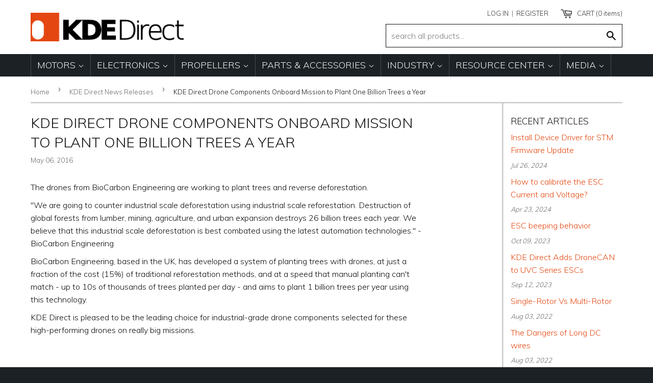

--- FILE ---
content_type: text/html; charset=utf-8
request_url: https://www.kdedirect.com/blogs/news/132623811-kde-direct-drone-components-onboard-mission-to-plant-one-billion-trees-a-year
body_size: 19226
content:
<!doctype html>

<html class="no-touch no-js" lang="en">
<head>
  <!-- Google tag (gtag.js) -->
<script async src="https://www.googletagmanager.com/gtag/js?id=AW-956155827"></script>
<script>
  window.dataLayer = window.dataLayer || [];
  function gtag(){dataLayer.push(arguments);}
  gtag('js', new Date());

  gtag('config', 'AW-956155827');
</script>

  <meta charset="utf-8">
  <meta name="viewport" content="user-scalable=no, initial-scale=1.0, maximum-scale=1.0" />
  <meta http-equiv="X-UA-Compatible" content="IE=edge,chrome=1">
  
  <meta name="google-site-verification" content="UbYjrRlQlPc26mCjAbnXBRxwq9SgMPgSX3NFpB0jO04" />
  <meta name="google-site-verification" content="aLkcEVFDGpr2mKc2f_9FnBn3DceDDbgYL1fe0KpyRss" />
  <meta name="google-site-verification" content="cuVSNI1qBbgKcnx-4B8rQHgZXFhwjVL9jHP3cwm3sqg" />
  <meta name="google-site-verification" content="UbYjrRlQlPc26mCjAbnXBRxwq9SgMPgSX3NFpB0jO04" />
  <meta name="google-site-verification" content="UbYjrRlQlPc26mCjAbnXBRxwq9SgMPgSX3NFpB0jO04" />


  <link rel="shortcut icon" href="//www.kdedirect.com/cdn/shop/t/7/assets/favicon.ico?v=130787144978684489111470072860" />
  <link rel="apple-touch-icon-precomposed" href="https://www.kdedirect.com/cdn/shop/t/7/assets/favicon-152.png?v=165004497939367573961472554932">

  

  <!-- Title and description ================================================== -->	
		
  
    <title>KDE Direct Drone Components Onboard Mission to Plant One Billion Trees | KDE Direct News Releases</title>
	

  
    
  

  

  
  
  

  <!-- Product meta ================================================== -->
  
  <meta property="og:type" content="article">
  <meta property="og:title" content="KDE Direct Drone Components Onboard Mission to Plant One Billion Trees a Year">
  
  


  <meta property="og:description" content="The drones from BioCarbon Engineering are working to plant trees and reverse deforestation. &quot;We are going to counter industrial scale deforestation using industrial scale reforestation. Destruction of global forests from lumber, mining, agriculture, and urban expansion destroys 26 billion trees each year. We believe th">

  <meta property="og:url" content="https://www.kdedirect.com/blogs/news/132623811-kde-direct-drone-components-onboard-mission-to-plant-one-billion-trees-a-year">
  <meta property="og:site_name" content="KDE Direct">

  
  
  
  <meta name="twitter:site" content="@KDEDirect">


  <meta name="twitter:card" content="summary">
  <meta name="twitter:title" content="KDE Direct Drone Components Onboard Mission to Plant One Billion Trees a Year">
  <meta name="twitter:description" content="
KDE Direct is pleased to be the leading choice for commercial-grade drone components selected on the Vulcan UAV drones used by BioCarbon Engineering, a UK-based organization that&#39;s developed a system of planting trees with drones. &quot;We are going to counter industrial scale deforestation using industrial scale reforestation. We believe that this industrial scale deforestation is best combated using the latest automation technologies.&quot;">
  



  <!-- Helpers ================================================== -->
  <link rel="canonical" href="https://www.kdedirect.com/blogs/news/132623811-kde-direct-drone-components-onboard-mission-to-plant-one-billion-trees-a-year">

  
  <!-- Ajaxify Cart Plugin ================================================== -->
  <link href="//www.kdedirect.com/cdn/shop/t/7/assets/ajaxify.css?v=114519044065382827801696631324" rel="stylesheet" type="text/css" media="all" />
  

  <!-- CSS ================================================== -->
  <!--<link href="https://vjs.zencdn.net/5.7.1/video-js.css" rel="stylesheet">-->
  <link href="//www.kdedirect.com/cdn/shop/t/7/assets/timber.css?v=15832729560264843231696629461" rel="stylesheet" type="text/css" media="all" />
  
  
  
  <link href="//fonts.googleapis.com/css?family=Muli:300" rel="stylesheet" type="text/css" media="all" />


  


  



  <style>
  @media print {
	.site-nav {
      display: none !important;
	}
    .search-bar {
      display: none !important;
    }
    .social-sharing {
      display: none !important;
    }
    td {
      color: black !important;
    }
    img {
      max-width: 500px !important;
    }
  }
  </style>
  
  <!-- Header hook for plugins ================================================== -->
  <script>window.performance && window.performance.mark && window.performance.mark('shopify.content_for_header.start');</script><meta name="google-site-verification" content="UbYjrRlQlPc26mCjAbnXBRxwq9SgMPgSX3NFpB0jO04">
<meta id="shopify-digital-wallet" name="shopify-digital-wallet" content="/4968205/digital_wallets/dialog">
<meta name="shopify-checkout-api-token" content="9ae5a396c54fc96b67a07c8682c75bba">
<meta id="in-context-paypal-metadata" data-shop-id="4968205" data-venmo-supported="false" data-environment="production" data-locale="en_US" data-paypal-v4="true" data-currency="USD">
<link rel="alternate" type="application/atom+xml" title="Feed" href="/blogs/news.atom" />
<script async="async" src="/checkouts/internal/preloads.js?locale=en-US"></script>
<script id="apple-pay-shop-capabilities" type="application/json">{"shopId":4968205,"countryCode":"US","currencyCode":"USD","merchantCapabilities":["supports3DS"],"merchantId":"gid:\/\/shopify\/Shop\/4968205","merchantName":"KDE Direct","requiredBillingContactFields":["postalAddress","email"],"requiredShippingContactFields":["postalAddress","email"],"shippingType":"shipping","supportedNetworks":["visa","masterCard","amex","discover","elo","jcb"],"total":{"type":"pending","label":"KDE Direct","amount":"1.00"},"shopifyPaymentsEnabled":true,"supportsSubscriptions":true}</script>
<script id="shopify-features" type="application/json">{"accessToken":"9ae5a396c54fc96b67a07c8682c75bba","betas":["rich-media-storefront-analytics"],"domain":"www.kdedirect.com","predictiveSearch":true,"shopId":4968205,"locale":"en"}</script>
<script>var Shopify = Shopify || {};
Shopify.shop = "kde-direct.myshopify.com";
Shopify.locale = "en";
Shopify.currency = {"active":"USD","rate":"1.0"};
Shopify.country = "US";
Shopify.theme = {"name":"KDE Production Release","id":121455619,"schema_name":null,"schema_version":null,"theme_store_id":null,"role":"main"};
Shopify.theme.handle = "null";
Shopify.theme.style = {"id":null,"handle":null};
Shopify.cdnHost = "www.kdedirect.com/cdn";
Shopify.routes = Shopify.routes || {};
Shopify.routes.root = "/";</script>
<script type="module">!function(o){(o.Shopify=o.Shopify||{}).modules=!0}(window);</script>
<script>!function(o){function n(){var o=[];function n(){o.push(Array.prototype.slice.apply(arguments))}return n.q=o,n}var t=o.Shopify=o.Shopify||{};t.loadFeatures=n(),t.autoloadFeatures=n()}(window);</script>
<script id="shop-js-analytics" type="application/json">{"pageType":"article"}</script>
<script defer="defer" async type="module" src="//www.kdedirect.com/cdn/shopifycloud/shop-js/modules/v2/client.init-shop-cart-sync_BN7fPSNr.en.esm.js"></script>
<script defer="defer" async type="module" src="//www.kdedirect.com/cdn/shopifycloud/shop-js/modules/v2/chunk.common_Cbph3Kss.esm.js"></script>
<script defer="defer" async type="module" src="//www.kdedirect.com/cdn/shopifycloud/shop-js/modules/v2/chunk.modal_DKumMAJ1.esm.js"></script>
<script type="module">
  await import("//www.kdedirect.com/cdn/shopifycloud/shop-js/modules/v2/client.init-shop-cart-sync_BN7fPSNr.en.esm.js");
await import("//www.kdedirect.com/cdn/shopifycloud/shop-js/modules/v2/chunk.common_Cbph3Kss.esm.js");
await import("//www.kdedirect.com/cdn/shopifycloud/shop-js/modules/v2/chunk.modal_DKumMAJ1.esm.js");

  window.Shopify.SignInWithShop?.initShopCartSync?.({"fedCMEnabled":true,"windoidEnabled":true});

</script>
<script id="__st">var __st={"a":4968205,"offset":-28800,"reqid":"7713b6ce-8de0-4b40-8846-bd7555bee1e7-1769785376","pageurl":"www.kdedirect.com\/blogs\/news\/132623811-kde-direct-drone-components-onboard-mission-to-plant-one-billion-trees-a-year","s":"articles-132623811","u":"6829d0feadd7","p":"article","rtyp":"article","rid":132623811};</script>
<script>window.ShopifyPaypalV4VisibilityTracking = true;</script>
<script id="captcha-bootstrap">!function(){'use strict';const t='contact',e='account',n='new_comment',o=[[t,t],['blogs',n],['comments',n],[t,'customer']],c=[[e,'customer_login'],[e,'guest_login'],[e,'recover_customer_password'],[e,'create_customer']],r=t=>t.map((([t,e])=>`form[action*='/${t}']:not([data-nocaptcha='true']) input[name='form_type'][value='${e}']`)).join(','),a=t=>()=>t?[...document.querySelectorAll(t)].map((t=>t.form)):[];function s(){const t=[...o],e=r(t);return a(e)}const i='password',u='form_key',d=['recaptcha-v3-token','g-recaptcha-response','h-captcha-response',i],f=()=>{try{return window.sessionStorage}catch{return}},m='__shopify_v',_=t=>t.elements[u];function p(t,e,n=!1){try{const o=window.sessionStorage,c=JSON.parse(o.getItem(e)),{data:r}=function(t){const{data:e,action:n}=t;return t[m]||n?{data:e,action:n}:{data:t,action:n}}(c);for(const[e,n]of Object.entries(r))t.elements[e]&&(t.elements[e].value=n);n&&o.removeItem(e)}catch(o){console.error('form repopulation failed',{error:o})}}const l='form_type',E='cptcha';function T(t){t.dataset[E]=!0}const w=window,h=w.document,L='Shopify',v='ce_forms',y='captcha';let A=!1;((t,e)=>{const n=(g='f06e6c50-85a8-45c8-87d0-21a2b65856fe',I='https://cdn.shopify.com/shopifycloud/storefront-forms-hcaptcha/ce_storefront_forms_captcha_hcaptcha.v1.5.2.iife.js',D={infoText:'Protected by hCaptcha',privacyText:'Privacy',termsText:'Terms'},(t,e,n)=>{const o=w[L][v],c=o.bindForm;if(c)return c(t,g,e,D).then(n);var r;o.q.push([[t,g,e,D],n]),r=I,A||(h.body.append(Object.assign(h.createElement('script'),{id:'captcha-provider',async:!0,src:r})),A=!0)});var g,I,D;w[L]=w[L]||{},w[L][v]=w[L][v]||{},w[L][v].q=[],w[L][y]=w[L][y]||{},w[L][y].protect=function(t,e){n(t,void 0,e),T(t)},Object.freeze(w[L][y]),function(t,e,n,w,h,L){const[v,y,A,g]=function(t,e,n){const i=e?o:[],u=t?c:[],d=[...i,...u],f=r(d),m=r(i),_=r(d.filter((([t,e])=>n.includes(e))));return[a(f),a(m),a(_),s()]}(w,h,L),I=t=>{const e=t.target;return e instanceof HTMLFormElement?e:e&&e.form},D=t=>v().includes(t);t.addEventListener('submit',(t=>{const e=I(t);if(!e)return;const n=D(e)&&!e.dataset.hcaptchaBound&&!e.dataset.recaptchaBound,o=_(e),c=g().includes(e)&&(!o||!o.value);(n||c)&&t.preventDefault(),c&&!n&&(function(t){try{if(!f())return;!function(t){const e=f();if(!e)return;const n=_(t);if(!n)return;const o=n.value;o&&e.removeItem(o)}(t);const e=Array.from(Array(32),(()=>Math.random().toString(36)[2])).join('');!function(t,e){_(t)||t.append(Object.assign(document.createElement('input'),{type:'hidden',name:u})),t.elements[u].value=e}(t,e),function(t,e){const n=f();if(!n)return;const o=[...t.querySelectorAll(`input[type='${i}']`)].map((({name:t})=>t)),c=[...d,...o],r={};for(const[a,s]of new FormData(t).entries())c.includes(a)||(r[a]=s);n.setItem(e,JSON.stringify({[m]:1,action:t.action,data:r}))}(t,e)}catch(e){console.error('failed to persist form',e)}}(e),e.submit())}));const S=(t,e)=>{t&&!t.dataset[E]&&(n(t,e.some((e=>e===t))),T(t))};for(const o of['focusin','change'])t.addEventListener(o,(t=>{const e=I(t);D(e)&&S(e,y())}));const B=e.get('form_key'),M=e.get(l),P=B&&M;t.addEventListener('DOMContentLoaded',(()=>{const t=y();if(P)for(const e of t)e.elements[l].value===M&&p(e,B);[...new Set([...A(),...v().filter((t=>'true'===t.dataset.shopifyCaptcha))])].forEach((e=>S(e,t)))}))}(h,new URLSearchParams(w.location.search),n,t,e,['guest_login'])})(!0,!0)}();</script>
<script integrity="sha256-4kQ18oKyAcykRKYeNunJcIwy7WH5gtpwJnB7kiuLZ1E=" data-source-attribution="shopify.loadfeatures" defer="defer" src="//www.kdedirect.com/cdn/shopifycloud/storefront/assets/storefront/load_feature-a0a9edcb.js" crossorigin="anonymous"></script>
<script data-source-attribution="shopify.dynamic_checkout.dynamic.init">var Shopify=Shopify||{};Shopify.PaymentButton=Shopify.PaymentButton||{isStorefrontPortableWallets:!0,init:function(){window.Shopify.PaymentButton.init=function(){};var t=document.createElement("script");t.src="https://www.kdedirect.com/cdn/shopifycloud/portable-wallets/latest/portable-wallets.en.js",t.type="module",document.head.appendChild(t)}};
</script>
<script data-source-attribution="shopify.dynamic_checkout.buyer_consent">
  function portableWalletsHideBuyerConsent(e){var t=document.getElementById("shopify-buyer-consent"),n=document.getElementById("shopify-subscription-policy-button");t&&n&&(t.classList.add("hidden"),t.setAttribute("aria-hidden","true"),n.removeEventListener("click",e))}function portableWalletsShowBuyerConsent(e){var t=document.getElementById("shopify-buyer-consent"),n=document.getElementById("shopify-subscription-policy-button");t&&n&&(t.classList.remove("hidden"),t.removeAttribute("aria-hidden"),n.addEventListener("click",e))}window.Shopify?.PaymentButton&&(window.Shopify.PaymentButton.hideBuyerConsent=portableWalletsHideBuyerConsent,window.Shopify.PaymentButton.showBuyerConsent=portableWalletsShowBuyerConsent);
</script>
<script data-source-attribution="shopify.dynamic_checkout.cart.bootstrap">document.addEventListener("DOMContentLoaded",(function(){function t(){return document.querySelector("shopify-accelerated-checkout-cart, shopify-accelerated-checkout")}if(t())Shopify.PaymentButton.init();else{new MutationObserver((function(e,n){t()&&(Shopify.PaymentButton.init(),n.disconnect())})).observe(document.body,{childList:!0,subtree:!0})}}));
</script>
<link id="shopify-accelerated-checkout-styles" rel="stylesheet" media="screen" href="https://www.kdedirect.com/cdn/shopifycloud/portable-wallets/latest/accelerated-checkout-backwards-compat.css" crossorigin="anonymous">
<style id="shopify-accelerated-checkout-cart">
        #shopify-buyer-consent {
  margin-top: 1em;
  display: inline-block;
  width: 100%;
}

#shopify-buyer-consent.hidden {
  display: none;
}

#shopify-subscription-policy-button {
  background: none;
  border: none;
  padding: 0;
  text-decoration: underline;
  font-size: inherit;
  cursor: pointer;
}

#shopify-subscription-policy-button::before {
  box-shadow: none;
}

      </style>

<script>window.performance && window.performance.mark && window.performance.mark('shopify.content_for_header.end');</script>

  

<!--[if lt IE 9]>
<script src="//html5shiv.googlecode.com/svn/trunk/html5.js" type="text/javascript"></script>
<script src="//www.kdedirect.com/cdn/shop/t/7/assets/respond.min.js?v=52248677837542619231470072887" type="text/javascript"></script>
<link href="//www.kdedirect.com/cdn/shop/t/7/assets/respond-proxy.html" id="respond-proxy" rel="respond-proxy" />
<link href="//www.kdedirect.com/search?q=20382b14b13bb09625887884f7fcead7" id="respond-redirect" rel="respond-redirect" />
<script src="//www.kdedirect.com/search?q=20382b14b13bb09625887884f7fcead7" type="text/javascript"></script>
<![endif]-->


  
  

  <script src="//ajax.googleapis.com/ajax/libs/jquery/1.12.4/jquery.min.js" type="text/javascript"></script>
  
  <script src="//www.kdedirect.com/cdn/shop/t/7/assets/modernizr.min.js?v=26620055551102246001470072885" type="text/javascript"></script>
  <meta name="google-site-verification" content="QOMieia9MNvQlk-hR3JJT0eyveRHrFE37iUmxHmnZ1E" />
<meta property="og:image" content="https://cdn.shopify.com/s/files/1/0496/8205/files/checkout_logo_7.png?height=628&pad_color=fff&v=1738701395&width=1200" />
<meta property="og:image:secure_url" content="https://cdn.shopify.com/s/files/1/0496/8205/files/checkout_logo_7.png?height=628&pad_color=fff&v=1738701395&width=1200" />
<meta property="og:image:width" content="1200" />
<meta property="og:image:height" content="628" />
<link href="https://monorail-edge.shopifysvc.com" rel="dns-prefetch">
<script>(function(){if ("sendBeacon" in navigator && "performance" in window) {try {var session_token_from_headers = performance.getEntriesByType('navigation')[0].serverTiming.find(x => x.name == '_s').description;} catch {var session_token_from_headers = undefined;}var session_cookie_matches = document.cookie.match(/_shopify_s=([^;]*)/);var session_token_from_cookie = session_cookie_matches && session_cookie_matches.length === 2 ? session_cookie_matches[1] : "";var session_token = session_token_from_headers || session_token_from_cookie || "";function handle_abandonment_event(e) {var entries = performance.getEntries().filter(function(entry) {return /monorail-edge.shopifysvc.com/.test(entry.name);});if (!window.abandonment_tracked && entries.length === 0) {window.abandonment_tracked = true;var currentMs = Date.now();var navigation_start = performance.timing.navigationStart;var payload = {shop_id: 4968205,url: window.location.href,navigation_start,duration: currentMs - navigation_start,session_token,page_type: "article"};window.navigator.sendBeacon("https://monorail-edge.shopifysvc.com/v1/produce", JSON.stringify({schema_id: "online_store_buyer_site_abandonment/1.1",payload: payload,metadata: {event_created_at_ms: currentMs,event_sent_at_ms: currentMs}}));}}window.addEventListener('pagehide', handle_abandonment_event);}}());</script>
<script id="web-pixels-manager-setup">(function e(e,d,r,n,o){if(void 0===o&&(o={}),!Boolean(null===(a=null===(i=window.Shopify)||void 0===i?void 0:i.analytics)||void 0===a?void 0:a.replayQueue)){var i,a;window.Shopify=window.Shopify||{};var t=window.Shopify;t.analytics=t.analytics||{};var s=t.analytics;s.replayQueue=[],s.publish=function(e,d,r){return s.replayQueue.push([e,d,r]),!0};try{self.performance.mark("wpm:start")}catch(e){}var l=function(){var e={modern:/Edge?\/(1{2}[4-9]|1[2-9]\d|[2-9]\d{2}|\d{4,})\.\d+(\.\d+|)|Firefox\/(1{2}[4-9]|1[2-9]\d|[2-9]\d{2}|\d{4,})\.\d+(\.\d+|)|Chrom(ium|e)\/(9{2}|\d{3,})\.\d+(\.\d+|)|(Maci|X1{2}).+ Version\/(15\.\d+|(1[6-9]|[2-9]\d|\d{3,})\.\d+)([,.]\d+|)( \(\w+\)|)( Mobile\/\w+|) Safari\/|Chrome.+OPR\/(9{2}|\d{3,})\.\d+\.\d+|(CPU[ +]OS|iPhone[ +]OS|CPU[ +]iPhone|CPU IPhone OS|CPU iPad OS)[ +]+(15[._]\d+|(1[6-9]|[2-9]\d|\d{3,})[._]\d+)([._]\d+|)|Android:?[ /-](13[3-9]|1[4-9]\d|[2-9]\d{2}|\d{4,})(\.\d+|)(\.\d+|)|Android.+Firefox\/(13[5-9]|1[4-9]\d|[2-9]\d{2}|\d{4,})\.\d+(\.\d+|)|Android.+Chrom(ium|e)\/(13[3-9]|1[4-9]\d|[2-9]\d{2}|\d{4,})\.\d+(\.\d+|)|SamsungBrowser\/([2-9]\d|\d{3,})\.\d+/,legacy:/Edge?\/(1[6-9]|[2-9]\d|\d{3,})\.\d+(\.\d+|)|Firefox\/(5[4-9]|[6-9]\d|\d{3,})\.\d+(\.\d+|)|Chrom(ium|e)\/(5[1-9]|[6-9]\d|\d{3,})\.\d+(\.\d+|)([\d.]+$|.*Safari\/(?![\d.]+ Edge\/[\d.]+$))|(Maci|X1{2}).+ Version\/(10\.\d+|(1[1-9]|[2-9]\d|\d{3,})\.\d+)([,.]\d+|)( \(\w+\)|)( Mobile\/\w+|) Safari\/|Chrome.+OPR\/(3[89]|[4-9]\d|\d{3,})\.\d+\.\d+|(CPU[ +]OS|iPhone[ +]OS|CPU[ +]iPhone|CPU IPhone OS|CPU iPad OS)[ +]+(10[._]\d+|(1[1-9]|[2-9]\d|\d{3,})[._]\d+)([._]\d+|)|Android:?[ /-](13[3-9]|1[4-9]\d|[2-9]\d{2}|\d{4,})(\.\d+|)(\.\d+|)|Mobile Safari.+OPR\/([89]\d|\d{3,})\.\d+\.\d+|Android.+Firefox\/(13[5-9]|1[4-9]\d|[2-9]\d{2}|\d{4,})\.\d+(\.\d+|)|Android.+Chrom(ium|e)\/(13[3-9]|1[4-9]\d|[2-9]\d{2}|\d{4,})\.\d+(\.\d+|)|Android.+(UC? ?Browser|UCWEB|U3)[ /]?(15\.([5-9]|\d{2,})|(1[6-9]|[2-9]\d|\d{3,})\.\d+)\.\d+|SamsungBrowser\/(5\.\d+|([6-9]|\d{2,})\.\d+)|Android.+MQ{2}Browser\/(14(\.(9|\d{2,})|)|(1[5-9]|[2-9]\d|\d{3,})(\.\d+|))(\.\d+|)|K[Aa][Ii]OS\/(3\.\d+|([4-9]|\d{2,})\.\d+)(\.\d+|)/},d=e.modern,r=e.legacy,n=navigator.userAgent;return n.match(d)?"modern":n.match(r)?"legacy":"unknown"}(),u="modern"===l?"modern":"legacy",c=(null!=n?n:{modern:"",legacy:""})[u],f=function(e){return[e.baseUrl,"/wpm","/b",e.hashVersion,"modern"===e.buildTarget?"m":"l",".js"].join("")}({baseUrl:d,hashVersion:r,buildTarget:u}),m=function(e){var d=e.version,r=e.bundleTarget,n=e.surface,o=e.pageUrl,i=e.monorailEndpoint;return{emit:function(e){var a=e.status,t=e.errorMsg,s=(new Date).getTime(),l=JSON.stringify({metadata:{event_sent_at_ms:s},events:[{schema_id:"web_pixels_manager_load/3.1",payload:{version:d,bundle_target:r,page_url:o,status:a,surface:n,error_msg:t},metadata:{event_created_at_ms:s}}]});if(!i)return console&&console.warn&&console.warn("[Web Pixels Manager] No Monorail endpoint provided, skipping logging."),!1;try{return self.navigator.sendBeacon.bind(self.navigator)(i,l)}catch(e){}var u=new XMLHttpRequest;try{return u.open("POST",i,!0),u.setRequestHeader("Content-Type","text/plain"),u.send(l),!0}catch(e){return console&&console.warn&&console.warn("[Web Pixels Manager] Got an unhandled error while logging to Monorail."),!1}}}}({version:r,bundleTarget:l,surface:e.surface,pageUrl:self.location.href,monorailEndpoint:e.monorailEndpoint});try{o.browserTarget=l,function(e){var d=e.src,r=e.async,n=void 0===r||r,o=e.onload,i=e.onerror,a=e.sri,t=e.scriptDataAttributes,s=void 0===t?{}:t,l=document.createElement("script"),u=document.querySelector("head"),c=document.querySelector("body");if(l.async=n,l.src=d,a&&(l.integrity=a,l.crossOrigin="anonymous"),s)for(var f in s)if(Object.prototype.hasOwnProperty.call(s,f))try{l.dataset[f]=s[f]}catch(e){}if(o&&l.addEventListener("load",o),i&&l.addEventListener("error",i),u)u.appendChild(l);else{if(!c)throw new Error("Did not find a head or body element to append the script");c.appendChild(l)}}({src:f,async:!0,onload:function(){if(!function(){var e,d;return Boolean(null===(d=null===(e=window.Shopify)||void 0===e?void 0:e.analytics)||void 0===d?void 0:d.initialized)}()){var d=window.webPixelsManager.init(e)||void 0;if(d){var r=window.Shopify.analytics;r.replayQueue.forEach((function(e){var r=e[0],n=e[1],o=e[2];d.publishCustomEvent(r,n,o)})),r.replayQueue=[],r.publish=d.publishCustomEvent,r.visitor=d.visitor,r.initialized=!0}}},onerror:function(){return m.emit({status:"failed",errorMsg:"".concat(f," has failed to load")})},sri:function(e){var d=/^sha384-[A-Za-z0-9+/=]+$/;return"string"==typeof e&&d.test(e)}(c)?c:"",scriptDataAttributes:o}),m.emit({status:"loading"})}catch(e){m.emit({status:"failed",errorMsg:(null==e?void 0:e.message)||"Unknown error"})}}})({shopId: 4968205,storefrontBaseUrl: "https://www.kdedirect.com",extensionsBaseUrl: "https://extensions.shopifycdn.com/cdn/shopifycloud/web-pixels-manager",monorailEndpoint: "https://monorail-edge.shopifysvc.com/unstable/produce_batch",surface: "storefront-renderer",enabledBetaFlags: ["2dca8a86"],webPixelsConfigList: [{"id":"543817953","configuration":"{\"config\":\"{\\\"pixel_id\\\":\\\"GT-K5MK5HSR\\\",\\\"target_country\\\":\\\"US\\\",\\\"gtag_events\\\":[{\\\"type\\\":\\\"purchase\\\",\\\"action_label\\\":\\\"MC-674FR4GRQW\\\"},{\\\"type\\\":\\\"page_view\\\",\\\"action_label\\\":\\\"MC-674FR4GRQW\\\"},{\\\"type\\\":\\\"view_item\\\",\\\"action_label\\\":\\\"MC-674FR4GRQW\\\"}],\\\"enable_monitoring_mode\\\":false}\"}","eventPayloadVersion":"v1","runtimeContext":"OPEN","scriptVersion":"b2a88bafab3e21179ed38636efcd8a93","type":"APP","apiClientId":1780363,"privacyPurposes":[],"dataSharingAdjustments":{"protectedCustomerApprovalScopes":["read_customer_address","read_customer_email","read_customer_name","read_customer_personal_data","read_customer_phone"]}},{"id":"63045857","eventPayloadVersion":"v1","runtimeContext":"LAX","scriptVersion":"1","type":"CUSTOM","privacyPurposes":["MARKETING"],"name":"Meta pixel (migrated)"},{"id":"shopify-app-pixel","configuration":"{}","eventPayloadVersion":"v1","runtimeContext":"STRICT","scriptVersion":"0450","apiClientId":"shopify-pixel","type":"APP","privacyPurposes":["ANALYTICS","MARKETING"]},{"id":"shopify-custom-pixel","eventPayloadVersion":"v1","runtimeContext":"LAX","scriptVersion":"0450","apiClientId":"shopify-pixel","type":"CUSTOM","privacyPurposes":["ANALYTICS","MARKETING"]}],isMerchantRequest: false,initData: {"shop":{"name":"KDE Direct","paymentSettings":{"currencyCode":"USD"},"myshopifyDomain":"kde-direct.myshopify.com","countryCode":"US","storefrontUrl":"https:\/\/www.kdedirect.com"},"customer":null,"cart":null,"checkout":null,"productVariants":[],"purchasingCompany":null},},"https://www.kdedirect.com/cdn","1d2a099fw23dfb22ep557258f5m7a2edbae",{"modern":"","legacy":""},{"shopId":"4968205","storefrontBaseUrl":"https:\/\/www.kdedirect.com","extensionBaseUrl":"https:\/\/extensions.shopifycdn.com\/cdn\/shopifycloud\/web-pixels-manager","surface":"storefront-renderer","enabledBetaFlags":"[\"2dca8a86\"]","isMerchantRequest":"false","hashVersion":"1d2a099fw23dfb22ep557258f5m7a2edbae","publish":"custom","events":"[[\"page_viewed\",{}]]"});</script><script>
  window.ShopifyAnalytics = window.ShopifyAnalytics || {};
  window.ShopifyAnalytics.meta = window.ShopifyAnalytics.meta || {};
  window.ShopifyAnalytics.meta.currency = 'USD';
  var meta = {"page":{"pageType":"article","resourceType":"article","resourceId":132623811,"requestId":"7713b6ce-8de0-4b40-8846-bd7555bee1e7-1769785376"}};
  for (var attr in meta) {
    window.ShopifyAnalytics.meta[attr] = meta[attr];
  }
</script>
<script class="analytics">
  (function () {
    var customDocumentWrite = function(content) {
      var jquery = null;

      if (window.jQuery) {
        jquery = window.jQuery;
      } else if (window.Checkout && window.Checkout.$) {
        jquery = window.Checkout.$;
      }

      if (jquery) {
        jquery('body').append(content);
      }
    };

    var hasLoggedConversion = function(token) {
      if (token) {
        return document.cookie.indexOf('loggedConversion=' + token) !== -1;
      }
      return false;
    }

    var setCookieIfConversion = function(token) {
      if (token) {
        var twoMonthsFromNow = new Date(Date.now());
        twoMonthsFromNow.setMonth(twoMonthsFromNow.getMonth() + 2);

        document.cookie = 'loggedConversion=' + token + '; expires=' + twoMonthsFromNow;
      }
    }

    var trekkie = window.ShopifyAnalytics.lib = window.trekkie = window.trekkie || [];
    if (trekkie.integrations) {
      return;
    }
    trekkie.methods = [
      'identify',
      'page',
      'ready',
      'track',
      'trackForm',
      'trackLink'
    ];
    trekkie.factory = function(method) {
      return function() {
        var args = Array.prototype.slice.call(arguments);
        args.unshift(method);
        trekkie.push(args);
        return trekkie;
      };
    };
    for (var i = 0; i < trekkie.methods.length; i++) {
      var key = trekkie.methods[i];
      trekkie[key] = trekkie.factory(key);
    }
    trekkie.load = function(config) {
      trekkie.config = config || {};
      trekkie.config.initialDocumentCookie = document.cookie;
      var first = document.getElementsByTagName('script')[0];
      var script = document.createElement('script');
      script.type = 'text/javascript';
      script.onerror = function(e) {
        var scriptFallback = document.createElement('script');
        scriptFallback.type = 'text/javascript';
        scriptFallback.onerror = function(error) {
                var Monorail = {
      produce: function produce(monorailDomain, schemaId, payload) {
        var currentMs = new Date().getTime();
        var event = {
          schema_id: schemaId,
          payload: payload,
          metadata: {
            event_created_at_ms: currentMs,
            event_sent_at_ms: currentMs
          }
        };
        return Monorail.sendRequest("https://" + monorailDomain + "/v1/produce", JSON.stringify(event));
      },
      sendRequest: function sendRequest(endpointUrl, payload) {
        // Try the sendBeacon API
        if (window && window.navigator && typeof window.navigator.sendBeacon === 'function' && typeof window.Blob === 'function' && !Monorail.isIos12()) {
          var blobData = new window.Blob([payload], {
            type: 'text/plain'
          });

          if (window.navigator.sendBeacon(endpointUrl, blobData)) {
            return true;
          } // sendBeacon was not successful

        } // XHR beacon

        var xhr = new XMLHttpRequest();

        try {
          xhr.open('POST', endpointUrl);
          xhr.setRequestHeader('Content-Type', 'text/plain');
          xhr.send(payload);
        } catch (e) {
          console.log(e);
        }

        return false;
      },
      isIos12: function isIos12() {
        return window.navigator.userAgent.lastIndexOf('iPhone; CPU iPhone OS 12_') !== -1 || window.navigator.userAgent.lastIndexOf('iPad; CPU OS 12_') !== -1;
      }
    };
    Monorail.produce('monorail-edge.shopifysvc.com',
      'trekkie_storefront_load_errors/1.1',
      {shop_id: 4968205,
      theme_id: 121455619,
      app_name: "storefront",
      context_url: window.location.href,
      source_url: "//www.kdedirect.com/cdn/s/trekkie.storefront.c59ea00e0474b293ae6629561379568a2d7c4bba.min.js"});

        };
        scriptFallback.async = true;
        scriptFallback.src = '//www.kdedirect.com/cdn/s/trekkie.storefront.c59ea00e0474b293ae6629561379568a2d7c4bba.min.js';
        first.parentNode.insertBefore(scriptFallback, first);
      };
      script.async = true;
      script.src = '//www.kdedirect.com/cdn/s/trekkie.storefront.c59ea00e0474b293ae6629561379568a2d7c4bba.min.js';
      first.parentNode.insertBefore(script, first);
    };
    trekkie.load(
      {"Trekkie":{"appName":"storefront","development":false,"defaultAttributes":{"shopId":4968205,"isMerchantRequest":null,"themeId":121455619,"themeCityHash":"10440369244823863563","contentLanguage":"en","currency":"USD","eventMetadataId":"5d8fccfc-af24-4960-a059-703c26368a1d"},"isServerSideCookieWritingEnabled":true,"monorailRegion":"shop_domain","enabledBetaFlags":["65f19447","b5387b81"]},"Session Attribution":{},"S2S":{"facebookCapiEnabled":false,"source":"trekkie-storefront-renderer","apiClientId":580111}}
    );

    var loaded = false;
    trekkie.ready(function() {
      if (loaded) return;
      loaded = true;

      window.ShopifyAnalytics.lib = window.trekkie;

      var originalDocumentWrite = document.write;
      document.write = customDocumentWrite;
      try { window.ShopifyAnalytics.merchantGoogleAnalytics.call(this); } catch(error) {};
      document.write = originalDocumentWrite;

      window.ShopifyAnalytics.lib.page(null,{"pageType":"article","resourceType":"article","resourceId":132623811,"requestId":"7713b6ce-8de0-4b40-8846-bd7555bee1e7-1769785376","shopifyEmitted":true});

      var match = window.location.pathname.match(/checkouts\/(.+)\/(thank_you|post_purchase)/)
      var token = match? match[1]: undefined;
      if (!hasLoggedConversion(token)) {
        setCookieIfConversion(token);
        
      }
    });


        var eventsListenerScript = document.createElement('script');
        eventsListenerScript.async = true;
        eventsListenerScript.src = "//www.kdedirect.com/cdn/shopifycloud/storefront/assets/shop_events_listener-3da45d37.js";
        document.getElementsByTagName('head')[0].appendChild(eventsListenerScript);

})();</script>
  <script>
  if (!window.ga || (window.ga && typeof window.ga !== 'function')) {
    window.ga = function ga() {
      (window.ga.q = window.ga.q || []).push(arguments);
      if (window.Shopify && window.Shopify.analytics && typeof window.Shopify.analytics.publish === 'function') {
        window.Shopify.analytics.publish("ga_stub_called", {}, {sendTo: "google_osp_migration"});
      }
      console.error("Shopify's Google Analytics stub called with:", Array.from(arguments), "\nSee https://help.shopify.com/manual/promoting-marketing/pixels/pixel-migration#google for more information.");
    };
    if (window.Shopify && window.Shopify.analytics && typeof window.Shopify.analytics.publish === 'function') {
      window.Shopify.analytics.publish("ga_stub_initialized", {}, {sendTo: "google_osp_migration"});
    }
  }
</script>
<script
  defer
  src="https://www.kdedirect.com/cdn/shopifycloud/perf-kit/shopify-perf-kit-3.1.0.min.js"
  data-application="storefront-renderer"
  data-shop-id="4968205"
  data-render-region="gcp-us-central1"
  data-page-type="article"
  data-theme-instance-id="121455619"
  data-theme-name=""
  data-theme-version=""
  data-monorail-region="shop_domain"
  data-resource-timing-sampling-rate="10"
  data-shs="true"
  data-shs-beacon="true"
  data-shs-export-with-fetch="true"
  data-shs-logs-sample-rate="1"
  data-shs-beacon-endpoint="https://www.kdedirect.com/api/collect"
></script>
</head>

<body id="kde-direct-drone-components-onboard-mission-to-plant-one-billion-trees" class="template-article" >

  <div class="themeContainer" id="themeContainer">

    
      <div id="Fixedheader" style="height:5.75em;width:100%;position:fixed;z-index:100;">
  	

    <header class="site-header" role="banner" style="position:relative;z-index:1;background:rgba(255, 255, 255, .75);">
      <div class="wrapper">
        <div>
          <div class="grid--full" >

            <div  class="grid--full" style="overflow:left;">
              
                <div style="float:left;margin-left:0" class="h1 header-logo large--left" itemscope itemtype="http://schema.org/Organization">
              
              <meta itemprop="name" content="KDE Direct">

              
                <a href="/" itemprop="url">
                  <img src="//www.kdedirect.com/cdn/shop/t/7/assets/logo-KDE.png?v=26966149932436835271472555007" onerror="this.src='//www.kdedirect.com/cdn/shop/t/7/assets/logo-KDE.png?v=26966149932436835271472555007';this.onerror=null" alt="KDE Direct" itemprop="logo">
                </a>
              
              
                </div>
              
            </div>

            <div class="grid-item large--one-half large--text-right small--one-third">
            </div>

            <div class="grid-item large--one-half large--text-right small--one-half">
              
                <div class="site-header--text-links medium-down--hide">
                  
                    <span class="site-header--meta-links medium-down--hide">
                      
                        <a href="/account/login" id="customer_login_link">Log in</a>
                        
                          <span class="site-header--spacer">&nbsp;|&nbsp;</span>
                          <a href="/account/register" id="customer_register_link">Register</a>
                        
                      
                    </span>
                  

                  <a href="/cart" class="header-cart cart-toggle">
                    <span class="icon icon-cart"></span>
                    Cart <span class="item-count">(<span id="cartCount">0</span>&nbsp;items)</span>
                  </a>
                </div>
                <br class="medium-down--hide">
              
              <form action="/search" method="get" class="search-bar" role="search">
  <input type="hidden" name="type" value="product">

  <input type="search" id="q" class="q" name="q" value="" placeholder="Search all products..." aria-label="Search all products">
  <button type="submit" class="search-bar--submit icon-fallback-text">
    <span class="icon icon-search" aria-hidden="true"></span>
    <span class="fallback-text">Search</span>
  </button>
</form>

<script type="text/javascript">
  function add() {

    var data = document.getElementsByClassName('q')[0].value;
    document.getElementsByClassName('q').value = '*' + data  + '*';

  }
</script>
            </div>
          </div>
        </div>
      </div>
    </header>

    <div style="float:center;width:100%;" class="grid__item">
      <nav class="nav-bar" role="navigation">
        <div class="wrapper">
          <form action="/search" method="get" class="search-bar" role="search">
  <input type="hidden" name="type" value="product">

  <input type="search" id="q" class="q" name="q" value="" placeholder="Search all products..." aria-label="Search all products">
  <button type="submit" class="search-bar--submit icon-fallback-text">
    <span class="icon icon-search" aria-hidden="true"></span>
    <span class="fallback-text">Search</span>
  </button>
</form>

<script type="text/javascript">
  function add() {

    var data = document.getElementsByClassName('q')[0].value;
    document.getElementsByClassName('q').value = '*' + data  + '*';

  }
</script>
          <style>
.site-nav {
  margin: 0;
  font-weight: 300;
  font-size: 20px;
  text-transform: uppercase;
  cursor: default;
}

.site-nav a {
  padding: 8px 12px !important;
  font-size: 18px;
  transition: none !important;
  opacity: 0.95;
}

.site-nav--dropdown a {
  font-size: 15px !important;
  padding: 15px 20px !important;
  margin-left: 0.5em !important;
}

.site-nav--dropdown li {
  min-width: 255px !important;
}

.site-nav--dropdown li:hover {
  background: #000000 !important;
}

.site-nav--dropdown a:hover {
  background: #000000 !important;
}

.icon-arrow-down {
  position: static;
}

@media (min-width: 481px) {
  .wrapper {
    padding: 0 0px;
  }
}

.breadcrumb {
  margin-top: 0px !important;
}

</style>

<ul class="site-nav" id="accessibleNav">
  <li class="large--hide"><a href="/">Home</a></li>
  
    
    
      <li class="site-nav--has-dropdown" aria-haspopup="true">
        <a href="https://www.kdedirect.com/pages/motors">
          Motors
          <span class="icon-fallback-text">
            <span class="icon icon-arrow-down" aria-hidden="true"></span>
          </span>
        </a>
        <ul class="site-nav--dropdown">
          
            <li ><a href="https://www.kdedirect.com/collections/uas-multi-rotor-brushless-motors">Direct-Drive</a></li>
          
            <li ><a href="https://www.kdedirect.com/collections/xf-single-rotor-brushless-motors">Shaft-Drive</a></li>
          
        </ul>
      </li>
    
  
    
    
      <li class="site-nav--has-dropdown" aria-haspopup="true">
        <a href="https://www.kdedirect.com/pages/electronics-1">
          Electronics
          <span class="icon-fallback-text">
            <span class="icon icon-arrow-down" aria-hidden="true"></span>
          </span>
        </a>
        <ul class="site-nav--dropdown">
          
            <li ><a href="https://www.kdedirect.com/collections/uas-multi-rotor-electronics">ESC</a></li>
          
            <li ><a href="https://www.kdedirect.com/collections/universal-battery-eliminator-circuit-ubec">UBEC</a></li>
          
        </ul>
      </li>
    
  
    
    
      <li class="site-nav--has-dropdown" aria-haspopup="true">
        <a href="https://www.kdedirect.com/pages/propellers">
          Propellers
          <span class="icon-fallback-text">
            <span class="icon icon-arrow-down" aria-hidden="true"></span>
          </span>
        </a>
        <ul class="site-nav--dropdown">
          
            <li ><a href="https://www.kdedirect.com/collections/multi-rotor-propeller-blades">Carbon Propellers</a></li>
          
            <li ><a href="https://www.kdedirect.com/collections/multi-rotor-propeller-blade-adapters">Folding Propeller Adapters</a></li>
          
            <li ><a href="https://www.kdedirect.com/collections/multi-rotor-propeller-adapters">Fixed Propeller Adapter</a></li>
          
        </ul>
      </li>
    
  
    
    
      <li class="site-nav--has-dropdown" aria-haspopup="true">
        <a href="https://www.kdedirect.com/pages/parts-and-accessories">
          Parts & Accessories
          <span class="icon-fallback-text">
            <span class="icon icon-arrow-down" aria-hidden="true"></span>
          </span>
        </a>
        <ul class="site-nav--dropdown">
          
            <li ><a href="https://www.kdedirect.com/collections/multi-rotor-brushless-replacement-kits">Multi-Rotor Kits</a></li>
          
            <li ><a href="https://www.kdedirect.com/collections/single-rotor-brushless-replacement-kits">Single-Rotor Kits</a></li>
          
            <li ><a href="https://www.kdedirect.com/collections/multi-rotor-propeller-blade-torque-wrenches">Torque Wrenches</a></li>
          
            <li ><a href="https://www.kdedirect.com/collections/kdecan-bus-cables">CAN Bus Wires</a></li>
          
        </ul>
      </li>
    
  
    
    
      <li class="site-nav--has-dropdown" aria-haspopup="true">
        <a href="/pages/industries">
          Industry
          <span class="icon-fallback-text">
            <span class="icon icon-arrow-down" aria-hidden="true"></span>
          </span>
        </a>
        <ul class="site-nav--dropdown">
          
            <li ><a href="https://www.kdedirect.com/pages/aerospace">Aerospace</a></li>
          
            <li ><a href="https://www.kdedirect.com/pages/manufacturing">Manufacturing</a></li>
          
            <li ><a href="https://www.kdedirect.com/pages/marine">Marine</a></li>
          
            <li ><a href="https://www.kdedirect.com/pages/robotics">Robotics</a></li>
          
            <li ><a href="https://www.kdedirect.com/pages/medical">Medical</a></li>
          
            <li ><a href="https://www.kdedirect.com/pages/transportation">Transportation</a></li>
          
            <li ><a href="https://www.kdedirect.com/pages/custom-design-inquiries">Custom Design Inquiries</a></li>
          
        </ul>
      </li>
    
  
    
    
      <li class="site-nav--has-dropdown" aria-haspopup="true">
        <a href="https://www.kdedirect.com/pages/resource-center">
          Resource Center
          <span class="icon-fallback-text">
            <span class="icon icon-arrow-down" aria-hidden="true"></span>
          </span>
        </a>
        <ul class="site-nav--dropdown">
          
            <li ><a href="https://www.kdedirect.com/pages/resource-center">Resource Center</a></li>
          
            <li ><a href="https://www.kdedirect.com/pages/build-your-system">Build Your System</a></li>
          
            <li ><a href="https://www.kdedirect.com/pages/support-ticket2">Support Ticket</a></li>
          
            <li ><a href="https://www.kdedirect.com/account">Register Your Product</a></li>
          
            <li ><a href="https://www.kdedirect.com/pages/kde-dms?page=specs">Downloads</a></li>
          
            <li ><a href="https://www.kdedirect.com/pages/design-archive">Design Archive</a></li>
          
        </ul>
      </li>
    
  
    
    
      <li class="site-nav--has-dropdown" aria-haspopup="true">
        <a href="/pages/media-resources">
          Media
          <span class="icon-fallback-text">
            <span class="icon icon-arrow-down" aria-hidden="true"></span>
          </span>
        </a>
        <ul class="site-nav--dropdown">
          
            <li ><a href="https://www.kdedirect.com/pages/media-resources">Media Resources</a></li>
          
            <li ><a href="https://www.kdedirect.com/pages/about">About Us</a></li>
          
            <li ><a href="https://www.kdedirect.com/blogs/news">News</a></li>
          
        </ul>
      </li>
    
  

  
    
      <li class="customer-navlink large--hide"><a href="/account/login" id="customer_login_link">Sign in</a></li>
      
      <li class="customer-navlink large--hide"><a href="/account/register" id="customer_register_link">Create an Account</a></li>
      
    
  
</ul>

        </div>
      </nav>
    </div>

    
      </div>
    

    
      <div id="space" style="height:7.80em;"></div><br>
    

    <div id="mobileNavBar">
      <div class="display-table-cell">
        <a class="menu-toggle mobileNavBar-link">Menu</a>
      </div>
      <div class="display-table-cell">
        <a href="/cart" class="cart-toggle mobileNavBar-link">
          <span class="icon icon-cart"></span>
          Cart
        </a>
      </div>
    </div>

    

    <main class="wrapper main-content" role="main">
      
  








<nav class="breadcrumb" role="navigation" aria-label="breadcrumbs">
  <a href="/" title="Back to the frontpage">Home</a>
  
  

    <span class="divider" aria-hidden="true">&rsaquo;</span>
    <a href="/blogs/news" title="">KDE Direct News Releases</a>
    <span class="divider" aria-hidden="true">&rsaquo;</span>
    <span>KDE Direct Drone Components Onboard Mission to Plant One Billion Trees a Year</span>
  
  
  
</nav>



<div class="grid grid-border">

  <div class="grid-item large--four-fifths">
    <div class="grid">
      <div class="grid-item large--ten-twelfths">

        <header class="section-header">
          <div class="section-header--left">
            <h1>KDE Direct Drone Components Onboard Mission to Plant One Billion Trees a Year</h1>
            <p class="text-light">
              
              <time pubdate datetime="2016-05-06">
                May 06, 2016
              </time>
            </p>
          </div>
        </header>

        <div class="rte">
          <meta charset="utf-8">
<p>The drones from BioCarbon Engineering are working to plant trees and reverse deforestation.</p>
<meta charset="utf-8">
<p><span>"We are going to counter industrial scale deforestation using industrial scale reforestation. Destruction of global forests from lumber, mining, agriculture, and urban expansion destroys 26 billion trees each year. We believe that this industrial scale deforestation is best combated using the latest automation technologies." - BioCarbon Engineering</span></p>
<p>BioCarbon Engineering, based in the UK, has developed a system of planting trees with drones, at just a fraction of the cost (15%) of traditional reforestation methods, and at a speed that manual planting can't match - up to 10s of thousands of trees planted per day - and aims to plant 1 billion trees per year using this technology.</p>
<p>KDE Direct is pleased to be the leading choice for industrial-grade drone components selected for these high-performing drones on really big missions. </p>
<p> </p>
        </div>

        
          <hr class="hr--clear">
          <h3>Share this post</h3>
          



<div class="social-sharing is-normal" style="padding-top: 20px" data-permalink="https://www.kdedirect.com/blogs/news/132623811-kde-direct-drone-components-onboard-mission-to-plant-one-billion-trees-a-year">
  
  <a target="_blank" href="//twitter.com/share?url=https://www.kdedirect.com/blogs/news/132623811-kde-direct-drone-components-onboard-mission-to-plant-one-billion-trees-a-year&amp;text=KDE Direct Drone Components Onboard Mission to Plant One Billion Trees a Year" class="share-twitter" style="background-color: white;">
    <img src="https://cdn.shopify.com/s/files/1/0496/8205/files/twitter.png?10291991033636326238" alt="twitter" style="width: 30px; margin: 0px 1px;">
  </a>
  
  <a target="_blank" href="//www.facebook.com/sharer.php?u=https://www.kdedirect.com/blogs/news/132623811-kde-direct-drone-components-onboard-mission-to-plant-one-billion-trees-a-year" class="share-twitter" style="background-color: white;">
    <img src="https://cdn.shopify.com/s/files/1/0496/8205/files/facebook.png?10291991033636326238" alt="facebook" style="width: 30px; margin: 0px 2px;">
  </a>

  <a target="_blank" href="https://www.linkedin.com/company/kde-direct-llc" class="share-twitter" style="background-color: white;">
    <img src="https://cdn.shopify.com/s/files/1/0496/8205/files/linkedin.png?10291991033636326238" alt="linkedin" style="width: 30px; margin: 0px 2px;">
  </a>
   
  <a target="_blank" href="https://www.instagram.com/kdedirect" class="share-twitter" style="background-color: white;">
    <img src="https://cdn.shopify.com/s/files/1/0496/8205/files/instagram.png?10291991033636326238" alt="instagram" style="width: 30px; margin: 0px 1px;">
  </a>

</div>

<div style="font-size: 18px"><strong>ENGINEERING THE UNSEEN</strong></div>
          <hr>
        

        

        
        <p class="clearfix">
          
            <span class="left">
              <a href="/blogs/news/119375299-flirtey-beats-amazon-to-first-urban-drone-delivery-and-lands-in-the-smithsonian" title="">&larr; Previous Post</a>
            </span>
          
          
            <span class="right">
              <a href="/blogs/news/119379779-what-to-look-for-in-a-uav-propeller" title="">Next Post &rarr;</a>
            </span>
          
        </p>
        

        
      </div>
    </div>
  </div>

  <aside class="sidebar grid-item large--one-fifth grid-border--left">
    <h4>Recent Articles</h4>

  <p>
    <a href="/blogs/news/install-device-driver-for-firmware-update">Install Device Driver for STM Firmware Update</a>
    <br>
    <time pubdate datetime="2024-07-26">
      <em class="text-light">Jul 26, 2024</em>
    </time>
  </p>

  <p>
    <a href="/blogs/news/how-to-calibrate-the-esc-current-adc">How to calibrate the ESC Current and Voltage?</a>
    <br>
    <time pubdate datetime="2024-04-23">
      <em class="text-light">Apr 23, 2024</em>
    </time>
  </p>

  <p>
    <a href="/blogs/news/esc-beeping-behavior">ESC beeping behavior</a>
    <br>
    <time pubdate datetime="2023-10-09">
      <em class="text-light">Oct 09, 2023</em>
    </time>
  </p>

  <p>
    <a href="/blogs/news/kde-direct-adds-dronecan-to-uvc-series-escs">KDE Direct Adds DroneCAN to UVC Series ESCs</a>
    <br>
    <time pubdate datetime="2023-09-12">
      <em class="text-light">Sep 12, 2023</em>
    </time>
  </p>

  <p>
    <a href="/blogs/news/single-rotor-vs-multi-rotor">Single-Rotor Vs Multi-Rotor</a>
    <br>
    <time pubdate datetime="2022-08-03">
      <em class="text-light">Aug 03, 2022</em>
    </time>
  </p>

  <p>
    <a href="/blogs/news/dc-wire-length">The Dangers of Long DC wires</a>
    <br>
    <time pubdate datetime="2022-08-03">
      <em class="text-light">Aug 03, 2022</em>
    </time>
  </p>



  <h4>Categories</h4>
  <ul>
    
      
      <li><a href="/blogs/news/tagged/13218xf-105" title="Show articles tagged 13218XF-105">13218XF-105</a></li>
      
    
      
      <li><a href="/blogs/news/tagged/aerial-photography" title="Show articles tagged aerial photography">aerial photography</a></li>
      
    
      
      <li><a href="/blogs/news/tagged/aerospace-news" title="Show articles tagged aerospace news">aerospace news</a></li>
      
    
      
      <li><a href="/blogs/news/tagged/agricultural-drone-market" title="Show articles tagged agricultural drone market">agricultural drone market</a></li>
      
    
      
      <li><a href="/blogs/news/tagged/agriculture" title="Show articles tagged agriculture">agriculture</a></li>
      
    
      
      <li><a href="/blogs/news/tagged/autonomous-drone" title="Show articles tagged autonomous drone">autonomous drone</a></li>
      
    
      
      <li><a href="/blogs/news/tagged/auvsi" title="Show articles tagged AUVSI">AUVSI</a></li>
      
    
      
      <li><a href="/blogs/news/tagged/auvsi-2019" title="Show articles tagged AUVSI 2019">AUVSI 2019</a></li>
      
    
      
      <li><a href="/blogs/news/tagged/brushless-dc-motors" title="Show articles tagged brushless dc motors">brushless dc motors</a></li>
      
    
      
      <li><a href="/blogs/news/tagged/brushless-dc-motors-for-aerospace" title="Show articles tagged brushless dc motors for aerospace">brushless dc motors for aerospace</a></li>
      
    
      
      <li><a href="/blogs/news/tagged/brushless-dc-motors-for-transportation" title="Show articles tagged brushless dc motors for transportation">brushless dc motors for transportation</a></li>
      
    
      
      <li><a href="/blogs/news/tagged/brushless-motors" title="Show articles tagged brushless motors">brushless motors</a></li>
      
    
      
      <li><a href="/blogs/news/tagged/brushless-motors-for-aerospace" title="Show articles tagged brushless motors for aerospace">brushless motors for aerospace</a></li>
      
    
      
      <li><a href="/blogs/news/tagged/brushless-motors-for-defense" title="Show articles tagged brushless motors for defense">brushless motors for defense</a></li>
      
    
      
      <li><a href="/blogs/news/tagged/brushless-motors-for-manufacturing" title="Show articles tagged brushless motors for manufacturing">brushless motors for manufacturing</a></li>
      
    
      
      <li><a href="/blogs/news/tagged/brushless-motors-for-marine" title="Show articles tagged brushless motors for marine">brushless motors for marine</a></li>
      
    
      
      <li><a href="/blogs/news/tagged/brushless-motors-for-medical" title="Show articles tagged brushless motors for medical">brushless motors for medical</a></li>
      
    
      
      <li><a href="/blogs/news/tagged/brushless-motors-for-robotics" title="Show articles tagged brushless motors for robotics">brushless motors for robotics</a></li>
      
    
      
      <li><a href="/blogs/news/tagged/brushless-motors-for-transportation" title="Show articles tagged brushless motors for transportation">brushless motors for transportation</a></li>
      
    
      
      <li><a href="/blogs/news/tagged/brushless-motors-nasa" title="Show articles tagged brushless motors nasa">brushless motors nasa</a></li>
      
    
      
      <li><a href="/blogs/news/tagged/brushless-motors-news" title="Show articles tagged brushless motors news">brushless motors news</a></li>
      
    
      
      <li><a href="/blogs/news/tagged/build-your-system" title="Show articles tagged Build Your System">Build Your System</a></li>
      
    
      
      <li><a href="/blogs/news/tagged/can-bus" title="Show articles tagged can bus">can bus</a></li>
      
    
      
      <li><a href="/blogs/news/tagged/can-bus-protocol" title="Show articles tagged CAN bus protocol">CAN bus protocol</a></li>
      
    
      
      <li><a href="/blogs/news/tagged/carbon-propeller-blades" title="Show articles tagged carbon propeller blades">carbon propeller blades</a></li>
      
    
      
      <li><a href="/blogs/news/tagged/cinematography" title="Show articles tagged cinematography">cinematography</a></li>
      
    
      
      <li><a href="/blogs/news/tagged/climate-change" title="Show articles tagged climate change">climate change</a></li>
      
    
      
      <li><a href="/blogs/news/tagged/climate-change-technology" title="Show articles tagged climate change technology">climate change technology</a></li>
      
    
      
      <li><a href="/blogs/news/tagged/commercial" title="Show articles tagged commercial">commercial</a></li>
      
    
      
      <li><a href="/blogs/news/tagged/commercial-drones" title="Show articles tagged commercial drones">commercial drones</a></li>
      
    
      
      <li><a href="/blogs/news/tagged/components" title="Show articles tagged components">components</a></li>
      
    
      
      <li><a href="/blogs/news/tagged/controller-area-network" title="Show articles tagged controller area network">controller area network</a></li>
      
    
      
      <li><a href="/blogs/news/tagged/curiosity-rover" title="Show articles tagged curiosity rover">curiosity rover</a></li>
      
    
      
      <li><a href="/blogs/news/tagged/custom-design-inquiries" title="Show articles tagged custom design inquiries">custom design inquiries</a></li>
      
    
      
      <li><a href="/blogs/news/tagged/delivery" title="Show articles tagged delivery">delivery</a></li>
      
    
      
      <li><a href="/blogs/news/tagged/dental" title="Show articles tagged dental">dental</a></li>
      
    
      
      <li><a href="/blogs/news/tagged/disney" title="Show articles tagged disney">disney</a></li>
      
    
      
      <li><a href="/blogs/news/tagged/dji-phantom" title="Show articles tagged DJI Phantom">DJI Phantom</a></li>
      
    
      
      <li><a href="/blogs/news/tagged/drone" title="Show articles tagged drone">drone</a></li>
      
    
      
      <li><a href="/blogs/news/tagged/drone-art" title="Show articles tagged drone art">drone art</a></li>
      
    
      
      <li><a href="/blogs/news/tagged/drone-challenge" title="Show articles tagged drone challenge">drone challenge</a></li>
      
    
      
      <li><a href="/blogs/news/tagged/drone-cinematography" title="Show articles tagged drone cinematography">drone cinematography</a></li>
      
    
      
      <li><a href="/blogs/news/tagged/drone-flight-time" title="Show articles tagged drone flight time">drone flight time</a></li>
      
    
      
      <li><a href="/blogs/news/tagged/drone-history" title="Show articles tagged drone history">drone history</a></li>
      
    
      
      <li><a href="/blogs/news/tagged/drone-news" title="Show articles tagged drone news">drone news</a></li>
      
    
      
      <li><a href="/blogs/news/tagged/drone-photography" title="Show articles tagged drone photography">drone photography</a></li>
      
    
      
      <li><a href="/blogs/news/tagged/drone-racing" title="Show articles tagged drone racing">drone racing</a></li>
      
    
      
      <li><a href="/blogs/news/tagged/drone-wedding-photography" title="Show articles tagged drone wedding photography">drone wedding photography</a></li>
      
    
      
      <li><a href="/blogs/news/tagged/drones" title="Show articles tagged drones">drones</a></li>
      
    
      
      <li><a href="/blogs/news/tagged/drones-and-hurricane-relief" title="Show articles tagged drones and hurricane relief">drones and hurricane relief</a></li>
      
    
      
      <li><a href="/blogs/news/tagged/drones-around-the-world" title="Show articles tagged drones around the world">drones around the world</a></li>
      
    
      
      <li><a href="/blogs/news/tagged/drones-in-agriculture" title="Show articles tagged drones in agriculture">drones in agriculture</a></li>
      
    
      
      <li><a href="/blogs/news/tagged/drones-in-art" title="Show articles tagged drones in art">drones in art</a></li>
      
    
      
      <li><a href="/blogs/news/tagged/drones-in-movies" title="Show articles tagged drones in movies">drones in movies</a></li>
      
    
      
      <li><a href="/blogs/news/tagged/drones-in-science" title="Show articles tagged drones in science">drones in science</a></li>
      
    
      
      <li><a href="/blogs/news/tagged/drones-in-wildlife" title="Show articles tagged drones in wildlife">drones in wildlife</a></li>
      
    
      
      <li><a href="/blogs/news/tagged/electric-vehicle" title="Show articles tagged electric vehicle">electric vehicle</a></li>
      
    
      
      <li><a href="/blogs/news/tagged/electronics" title="Show articles tagged electronics">electronics</a></li>
      
    
      
      <li><a href="/blogs/news/tagged/energy" title="Show articles tagged energy">energy</a></li>
      
    
      
      <li><a href="/blogs/news/tagged/entertainment" title="Show articles tagged entertainment">entertainment</a></li>
      
    
      
      <li><a href="/blogs/news/tagged/esc" title="Show articles tagged esc">esc</a></li>
      
    
      
      <li><a href="/blogs/news/tagged/fast-8" title="Show articles tagged Fast 8">Fast 8</a></li>
      
    
      
      <li><a href="/blogs/news/tagged/fate-of-the-furious" title="Show articles tagged fate of the furious">fate of the furious</a></li>
      
    
      
      <li><a href="/blogs/news/tagged/fate-of-the-furious-drone" title="Show articles tagged fate of the furious drone">fate of the furious drone</a></li>
      
    
      
      <li><a href="/blogs/news/tagged/first-person-view-goggles" title="Show articles tagged first person view goggles">first person view goggles</a></li>
      
    
      
      <li><a href="/blogs/news/tagged/flirtey" title="Show articles tagged flirtey">flirtey</a></li>
      
    
      
      <li><a href="/blogs/news/tagged/folding-propeller-blades" title="Show articles tagged folding propeller blades">folding propeller blades</a></li>
      
    
      
      <li><a href="/blogs/news/tagged/fpv" title="Show articles tagged fpv">fpv</a></li>
      
    
      
      <li><a href="/blogs/news/tagged/greenhouse-gas" title="Show articles tagged greenhouse gas">greenhouse gas</a></li>
      
    
      
      <li><a href="/blogs/news/tagged/heavy-lift" title="Show articles tagged heavy lift">heavy lift</a></li>
      
    
      
      <li><a href="/blogs/news/tagged/hiro-drone" title="Show articles tagged HiRO drone">HiRO drone</a></li>
      
    
      
      <li><a href="/blogs/news/tagged/history-of-aerial-photography" title="Show articles tagged history of aerial photography">history of aerial photography</a></li>
      
    
      
      <li><a href="/blogs/news/tagged/history-of-motors" title="Show articles tagged history of motors">history of motors</a></li>
      
    
      
      <li><a href="/blogs/news/tagged/how-brushless-motors-work" title="Show articles tagged how brushless motors work">how brushless motors work</a></li>
      
    
      
      <li><a href="/blogs/news/tagged/humanitarian" title="Show articles tagged humanitarian">humanitarian</a></li>
      
    
      
      <li><a href="/blogs/news/tagged/humanitarian-drones" title="Show articles tagged humanitarian drones">humanitarian drones</a></li>
      
    
      
      <li><a href="/blogs/news/tagged/hurricane-hunting" title="Show articles tagged hurricane hunting">hurricane hunting</a></li>
      
    
      
      <li><a href="/blogs/news/tagged/innovation-in-art" title="Show articles tagged innovation in art">innovation in art</a></li>
      
    
      
      <li><a href="/blogs/news/tagged/inspections" title="Show articles tagged inspections">inspections</a></li>
      
    
      
      <li><a href="/blogs/news/tagged/international-aerial-robotics-competition" title="Show articles tagged International Aerial Robotics Competition">International Aerial Robotics Competition</a></li>
      
    
      
      <li><a href="/blogs/news/tagged/ip-ratings" title="Show articles tagged ip ratings">ip ratings</a></li>
      
    
      
      <li><a href="/blogs/news/tagged/kde-announcements" title="Show articles tagged KDE announcements">KDE announcements</a></li>
      
    
      
      <li><a href="/blogs/news/tagged/kde-direct" title="Show articles tagged KDE Direct">KDE Direct</a></li>
      
    
      
      <li><a href="/blogs/news/tagged/kde-motors" title="Show articles tagged KDE motors">KDE motors</a></li>
      
    
      
      <li><a href="/blogs/news/tagged/kde-photo-contest" title="Show articles tagged KDE photo contest">KDE photo contest</a></li>
      
    
      
      <li><a href="/blogs/news/tagged/kdecan" title="Show articles tagged KDECAN">KDECAN</a></li>
      
    
      
      <li><a href="/blogs/news/tagged/know-before-you-fly" title="Show articles tagged know before you fly">know before you fly</a></li>
      
    
      
      <li><a href="/blogs/news/tagged/maintenance" title="Show articles tagged maintenance">maintenance</a></li>
      
    
      
      <li><a href="/blogs/news/tagged/manufacturing" title="Show articles tagged manufacturing">manufacturing</a></li>
      
    
      
      <li><a href="/blogs/news/tagged/mars" title="Show articles tagged mars">mars</a></li>
      
    
      
      <li><a href="/blogs/news/tagged/medical-news" title="Show articles tagged medical news">medical news</a></li>
      
    
      
      <li><a href="/blogs/news/tagged/medical-tech" title="Show articles tagged medical tech">medical tech</a></li>
      
    
      
      <li><a href="/blogs/news/tagged/mining" title="Show articles tagged mining">mining</a></li>
      
    
      
      <li><a href="/blogs/news/tagged/multi-rotor" title="Show articles tagged multi-rotor">multi-rotor</a></li>
      
    
      
      <li><a href="/blogs/news/tagged/multirotor" title="Show articles tagged multirotor">multirotor</a></li>
      
    
      
      <li><a href="/blogs/news/tagged/multirotor-components" title="Show articles tagged multirotor components">multirotor components</a></li>
      
    
      
      <li><a href="/blogs/news/tagged/nasa" title="Show articles tagged nasa">nasa</a></li>
      
    
      
      <li><a href="/blogs/news/tagged/new-product" title="Show articles tagged new product">new product</a></li>
      
    
      
      <li><a href="/blogs/news/tagged/oil-and-gas" title="Show articles tagged oil and gas">oil and gas</a></li>
      
    
      
      <li><a href="/blogs/news/tagged/osu" title="Show articles tagged osu">osu</a></li>
      
    
      
      <li><a href="/blogs/news/tagged/pacific-drone-challege" title="Show articles tagged pacific drone challege">pacific drone challege</a></li>
      
    
      
      <li><a href="/blogs/news/tagged/payload" title="Show articles tagged payload">payload</a></li>
      
    
      
      <li><a href="/blogs/news/tagged/personal-vtols" title="Show articles tagged personal vtols">personal vtols</a></li>
      
    
      
      <li><a href="/blogs/news/tagged/photography" title="Show articles tagged photography">photography</a></li>
      
    
      
      <li><a href="/blogs/news/tagged/pipelines" title="Show articles tagged pipelines">pipelines</a></li>
      
    
      
      <li><a href="/blogs/news/tagged/power-drones" title="Show articles tagged power drones">power drones</a></li>
      
    
      
      <li><a href="/blogs/news/tagged/power-management" title="Show articles tagged power management">power management</a></li>
      
    
      
      <li><a href="/blogs/news/tagged/power-system-kits" title="Show articles tagged power system kits">power system kits</a></li>
      
    
      
      <li><a href="/blogs/news/tagged/press" title="Show articles tagged press">press</a></li>
      
    
      
      <li><a href="/blogs/news/tagged/press-release" title="Show articles tagged press release">press release</a></li>
      
    
      
      <li><a href="/blogs/news/tagged/propellers" title="Show articles tagged propellers">propellers</a></li>
      
    
      
      <li><a href="/blogs/news/tagged/protocol" title="Show articles tagged protocol">protocol</a></li>
      
    
      
      <li><a href="/blogs/news/tagged/public-safety" title="Show articles tagged public safety">public safety</a></li>
      
    
      
      <li><a href="/blogs/news/tagged/racing" title="Show articles tagged racing">racing</a></li>
      
    
      
      <li><a href="/blogs/news/tagged/reforestation" title="Show articles tagged reforestation">reforestation</a></li>
      
    
      
      <li><a href="/blogs/news/tagged/replacement-kits" title="Show articles tagged replacement kits">replacement kits</a></li>
      
    
      
      <li><a href="/blogs/news/tagged/robotics" title="Show articles tagged robotics">robotics</a></li>
      
    
      
      <li><a href="/blogs/news/tagged/robotics-and-automation-society-at-the-university-of-pittsburgh" title="Show articles tagged Robotics and Automation Society at the University of Pittsburgh">Robotics and Automation Society at the University of Pittsburgh</a></li>
      
    
      
      <li><a href="/blogs/news/tagged/robots" title="Show articles tagged robots">robots</a></li>
      
    
      
      <li><a href="/blogs/news/tagged/single-rotor" title="Show articles tagged single-rotor">single-rotor</a></li>
      
    
      
      <li><a href="/blogs/news/tagged/singlerotor" title="Show articles tagged singlerotor">singlerotor</a></li>
      
    
      
      <li><a href="/blogs/news/tagged/software" title="Show articles tagged software">software</a></li>
      
    
      
      <li><a href="/blogs/news/tagged/solar" title="Show articles tagged solar">solar</a></li>
      
    
      
      <li><a href="/blogs/news/tagged/tech-news" title="Show articles tagged tech news">tech news</a></li>
      
    
      
      <li><a href="/blogs/news/tagged/technology" title="Show articles tagged technology">technology</a></li>
      
    
      
      <li><a href="/blogs/news/tagged/telemedical-drones" title="Show articles tagged telemedical drones">telemedical drones</a></li>
      
    
      
      <li><a href="/blogs/news/tagged/telemedicine" title="Show articles tagged telemedicine">telemedicine</a></li>
      
    
      
      <li><a href="/blogs/news/tagged/telemedicine-drones" title="Show articles tagged telemedicine drones">telemedicine drones</a></li>
      
    
      
      <li><a href="/blogs/news/tagged/the-fast-and-the-furious" title="Show articles tagged The Fast and The Furious">The Fast and The Furious</a></li>
      
    
      
      <li><a href="/blogs/news/tagged/uas-uvc-electronic-speed-controller" title="Show articles tagged uas uvc electronic speed controller">uas uvc electronic speed controller</a></li>
      
    
      
      <li><a href="/blogs/news/tagged/uav" title="Show articles tagged uav">uav</a></li>
      
    
      
      <li><a href="/blogs/news/tagged/uavs" title="Show articles tagged uavs">uavs</a></li>
      
    
      
      <li><a href="/blogs/news/tagged/ubec" title="Show articles tagged ubec">ubec</a></li>
      
    
      
      <li><a href="/blogs/news/tagged/ubecuvc" title="Show articles tagged UBECUVC">UBECUVC</a></li>
      
    
      
      <li><a href="/blogs/news/tagged/upgrades" title="Show articles tagged upgrades">upgrades</a></li>
      
    
      
      <li><a href="/blogs/news/tagged/virtual-reality" title="Show articles tagged virtual reality">virtual reality</a></li>
      
    
      
      <li><a href="/blogs/news/tagged/waterproof-drones" title="Show articles tagged waterproof drones">waterproof drones</a></li>
      
    
      
      <li><a href="/blogs/news/tagged/wildlife-conservation" title="Show articles tagged wildlife conservation">wildlife conservation</a></li>
      
    
      
      <li><a href="/blogs/news/tagged/wind-turbine-inspections" title="Show articles tagged wind turbine inspections">wind turbine inspections</a></li>
      
    
  </ul>


  </aside>
</div>


    </main>

    <style>
  input::placeholder {
    color: grey !important;
  }
</style>

<footer class="site-footer small--text-center" role="contentinfo">

  <div class="wrapper" style="padding: 0 20px;">

    <div class="grid">

      
        <div class="grid-item medium--one-third large--one-third">
          <h3>Quick Links</h3>
          <ul>
            
              <!-- <li><a href="/pages/product-catalog">Product Catalog (2018)</a></li> -->
            
            
              <li><a href="/pages/shipping-policy">Shipping Policy</a></li>
            
              <li><a href="/pages/warranty-and-returns-policy">Returns Policy</a></li>
            
              <li><a href="/pages/liability-policy">Liability Policy</a></li>
            
              <li><a href="/pages/privacy-policy">Privacy Policy</a></li>
            
              <li><a href="/pages/terms-of-service">Terms of Service</a></li>
            
          </ul>
        </div>
      

      <hr class="hr--clear hr--small large--hide medium--hide" />

      <div class="grid-item medium--one-third large--one-third">
        <span style="margin-bottom: 10px; line-height: 1.4em; display: block">&nbsp;</span>
        <ul>
          <li><a href="/blogs/news">Recent News</a></li>
          <li><a href="/pages/media-resources">Careers</a></li>
          <li><a href="/pages/propeller-blades">Propeller Blades</a></li>
          <li><a href="/pages/brushless-motors">Brushless Motors</a></li>
          <li><a href="/pages/electronics">Electronics</a></li>
        </ul>
      </div>

      <hr class="hr--clear hr--small large--hide medium--hide" />

      
      <div class="grid-item medium--one-third large--one-third">
        <h3><a href="/pages/contact-us" title="">Contact Us</a></h3>
        <p>
          
          	<a href="/pages/support-ticket2" title="">Support Ticket</a>
            <!-- <a href="mailto:sales@kdedirect.com">sales@kdedirect.com</a> -->
          
        </p>

        <hr class="hr--clear hr--small large--hide medium--hide" />

        
          <ul class="inline-list social-icons">
            
              <li>
                <a class="icon-fallback-text" href="https://facebook.com/KDEDirect" title="KDE Direct on Facebook" target="_blank">
                  <span class="icon icon-facebook" aria-hidden="true"></span>
                  <span class="fallback-text">Facebook</span>
                </a>
              </li>
            
            
              <li>
                <a class="icon-fallback-text" href="https://twitter.com/KDEDirect" title="KDE Direct on Twitter" target="_blank">
                  <span class="icon icon-twitter" aria-hidden="true"></span>
                  <span class="fallback-text">Twitter</span>
                </a>
              </li>
            
            
            
            
            
            
              <li>
                <a class="icon-fallback-text" href="http://instagram.com/kdedirect/" title="KDE Direct on Instagram" target="_blank">
                  <span class="icon icon-instagram" aria-hidden="true"></span>
                  <span class="fallback-text">Instagram</span>
                </a>
              </li>
            
            
            
              <li>
                <a class="icon-fallback-text" href="https://www.linkedin.com/company/kde-direct-llc" title="KDE Direct on LinkedIn" target="_blank">
                  <span class="fa fa-linkedin-square" aria-hidden="true" style="font-size: 32px;"></span>
                  <span class="fallback-text">LinkedIn</span>
                </a>
              </li>
            
            
          </ul>
        
      </div>
      

      <div class="grid-item medium--one-third large--one-third">
        <h3>Newsletter</h3>      
      </div>&nbsp;&nbsp;&nbsp;

      <div style="height:27px;display:inline-block;">
        <form method="post" action="/contact#contact_form" id="contact_form" accept-charset="UTF-8" class="contact-form"><input type="hidden" name="form_type" value="customer" /><input type="hidden" name="utf8" value="✓" />
        <div class="email" style="float: left;  border-right:none;">
          <input type="email" name="contact[email]" placeholder="Email" required/>
        </div>
      
        <span class="submit" style="float:right;">
          <input type="submit" value="→" style="border-color: #fff !important; color: #fff !important; border-left:none; padding-bottom: 6px;"/>
        </span>
        
        
      </form>
      </div>
      
      <!--<div class="createsend-button" style="height:27px;display:inline-block;" data-listid="r/56/442/344/CDF03B67FDE692E0">
      </div>
      
      <script type="text/javascript">
        (function () { var e = document.createElement('script'); e.type = 'text/javascript'; e.async = true; e.src = ('https:' == document.location.protocol ? 'https' : 'http') + '://btn.createsend1.com/js/sb.min.js?v=3'; e.className = 'createsend-script'; var s = document.getElementsByTagName('script')[0]; s.parentNode.insertBefore(e, s); })();
      </script>-->
      
    </div>

    

    <hr class="hr--small" style="border-top: solid #8c8f91; border-width: 1px 0 0;">

        <ul class="legal-links inline-list">
          <li>
            All rights reserved &copy; 2026 KDE Direct
          </li>
        </ul>
      </div>

      

</footer>


    
      <script>

        var isMobile = false; //initiate as false
        // device detection
        if(/(android|bb\d+|meego).+mobile|avantgo|bada\/|blackberry|blazer|compal|elaine|fennec|hiptop|iemobile|ip(hone|od)|ipad|iris|kindle|Android|Silk|lge |maemo|midp|mmp|netfront|opera m(ob|in)i|palm( os)?|phone|p(ixi|re)\/|plucker|pocket|psp|series(4|6)0|symbian|treo|up\.(browser|link)|vodafone|wap|windows (ce|phone)|xda|xiino/i.test(navigator.userAgent)
          || /1207|6310|6590|3gso|4thp|50[1-6]i|770s|802s|a wa|abac|ac(er|oo|s\-)|ai(ko|rn)|al(av|ca|co)|amoi|an(ex|ny|yw)|aptu|ar(ch|go)|as(te|us)|attw|au(di|\-m|r |s )|avan|be(ck|ll|nq)|bi(lb|rd)|bl(ac|az)|br(e|v)w|bumb|bw\-(n|u)|c55\/|capi|ccwa|cdm\-|cell|chtm|cldc|cmd\-|co(mp|nd)|craw|da(it|ll|ng)|dbte|dc\-s|devi|dica|dmob|do(c|p)o|ds(12|\-d)|el(49|ai)|em(l2|ul)|er(ic|k0)|esl8|ez([4-7]0|os|wa|ze)|fetc|fly(\-|_)|g1 u|g560|gene|gf\-5|g\-mo|go(\.w|od)|gr(ad|un)|haie|hcit|hd\-(m|p|t)|hei\-|hi(pt|ta)|hp( i|ip)|hs\-c|ht(c(\-| |_|a|g|p|s|t)|tp)|hu(aw|tc)|i\-(20|go|ma)|i230|iac( |\-|\/)|ibro|idea|ig01|ikom|im1k|inno|ipaq|iris|ja(t|v)a|jbro|jemu|jigs|kddi|keji|kgt( |\/)|klon|kpt |kwc\-|kyo(c|k)|le(no|xi)|lg( g|\/(k|l|u)|50|54|\-[a-w])|libw|lynx|m1\-w|m3ga|m50\/|ma(te|ui|xo)|mc(01|21|ca)|m\-cr|me(rc|ri)|mi(o8|oa|ts)|mmef|mo(01|02|bi|de|do|t(\-| |o|v)|zz)|mt(50|p1|v )|mwbp|mywa|n10[0-2]|n20[2-3]|n30(0|2)|n50(0|2|5)|n7(0(0|1)|10)|ne((c|m)\-|on|tf|wf|wg|wt)|nok(6|i)|nzph|o2im|op(ti|wv)|oran|owg1|p800|pan(a|d|t)|pdxg|pg(13|\-([1-8]|c))|phil|pire|pl(ay|uc)|pn\-2|po(ck|rt|se)|prox|psio|pt\-g|qa\-a|qc(07|12|21|32|60|\-[2-7]|i\-)|qtek|r380|r600|raks|rim9|ro(ve|zo)|s55\/|sa(ge|ma|mm|ms|ny|va)|sc(01|h\-|oo|p\-)|sdk\/|se(c(\-|0|1)|47|mc|nd|ri)|sgh\-|shar|sie(\-|m)|sk\-0|sl(45|id)|sm(al|ar|b3|it|t5)|so(ft|ny)|sp(01|h\-|v\-|v )|sy(01|mb)|t2(18|50)|t6(00|10|18)|ta(gt|lk)|tcl\-|tdg\-|tel(i|m)|tim\-|t\-mo|to(pl|sh)|ts(70|m\-|m3|m5)|tx\-9|up(\.b|g1|si)|utst|v400|v750|veri|vi(rg|te)|vk(40|5[0-3]|\-v)|vm40|voda|vulc|vx(52|53|60|61|70|80|81|83|85|98)|w3c(\-| )|webc|whit|wi(g |nc|nw)|wmlb|wonu|x700|yas\-|your|zeto|zte\-/i.test(navigator.userAgent.substr(0,4))) isMobile = true;
        function isiPhone(){
          return (
            (navigator.platform.indexOf("iPhone") != -1) ||
            (navigator.platform.indexOf("iPod") != -1)
          );
        }

    	if (isMobile) {
          //document.getElementById("space").innerHTML = "";
          //document.getElementById("Fixedheader").style.position = "relative";
        }
      </script>
    

    <!-- init timber -->
    <script src="//www.kdedirect.com/cdn/shop/t/7/assets/shop.js?v=117525448482007186431603124681" type="text/javascript"></script>
    
    <script>
      var moneyFormat = '${{amount}}';
    </script>

    
      <script src="//www.kdedirect.com/cdn/shop/t/7/assets/handlebars.min.js?v=79044469952368397291470072861" type="text/javascript"></script>
      
  <script id="cartTemplate" type="text/template">
  
    <form action="/cart" method="post" novalidate>
      <div class="ajaxifyCart--products">
        {{#items}}
        <div class="ajaxifyCart--product">
          <div class="ajaxifyCart--row" data-id="{{id}}">
            <div class="grid">
              <div class="grid-item large--two-thirds">
                <div class="grid">
                  <div class="grid-item one-quarter">
                    <a href="{{url}}" class="ajaxCart--product-image"><img src="{{img}}" alt=""></a>
                  </div>
                  <div class="grid-item three-quarters">
                    <a href="{{url}}" class="h4">{{name}}</a>
                    <p>{{variation}}</p>
                  </div>
                </div>
              </div>
              <div class="grid-item large--one-third">
                <div class="grid">
                  <div class="grid-item one-third">
                    <div class="ajaxifyCart--qty">
                      <input type="text" class="ajaxifyCart--num" value="{{itemQty}}" min="0" data-id="{{id}}" aria-label="quantity" pattern="[0-9]*">
                      <span class="ajaxifyCart--qty-adjuster ajaxifyCart--add" data-id="{{id}}" data-qty="{{itemAdd}}">+</span>
                      <span class="ajaxifyCart--qty-adjuster ajaxifyCart--minus" data-id="{{id}}" data-qty="{{itemMinus}}">-</span>
                    </div>
                  </div>
                  <div class="grid-item one-third text-center">
                    <p>{{price}}</p>
                  </div>
                  <div class="grid-item one-third text-right">
                    <p>
                      <small><a href="/cart/change?id={{id}}&amp;quantity=0" class="ajaxifyCart--remove" data-id="{{id}}">Remove</a></small>
                    </p>
                  </div>
                </div>
              </div>
            </div>
          </div>
        </div>
        {{/items}}
      </div>
      <div class="ajaxifyCart--row text-right medium-down--text-center">
        <span class="h3">Subtotal {{totalPrice}}</span>
        <input type="submit" class="{{btnClass}}" name="checkout" value="Checkout">
      </div>
    </form>
  
  </script>
  <script id="drawerTemplate" type="text/template">
  
    <div id="ajaxifyDrawer" class="ajaxify-drawer">
      <div id="ajaxifyCart" class="ajaxifyCart--content {{wrapperClass}}"></div>
    </div>
    <div class="ajaxifyDrawer-caret"><span></span></div>
  
  </script>
  <script id="modalTemplate" type="text/template">
  
    <div id="ajaxifyModal" class="ajaxify-modal">
      <div id="ajaxifyCart" class="ajaxifyCart--content"></div>
    </div>
  
  </script>
  <script id="ajaxifyQty" type="text/template">
  
    <div class="ajaxifyCart--qty">
      <input type="text" class="ajaxifyCart--num" value="{{itemQty}}" min="0" data-id="{{id}}" aria-label="quantity" pattern="[0-9]*">
      <span class="ajaxifyCart--qty-adjuster ajaxifyCart--add" data-id="{{id}}" data-qty="{{itemAdd}}">+</span>
      <span class="ajaxifyCart--qty-adjuster ajaxifyCart--minus" data-id="{{id}}" data-qty="{{itemMinus}}">-</span>
    </div>
  
  </script>
  <script id="jsQty" type="text/template">
  
    <div class="js-qty">
      <input type="text" class="js--num" value="{{itemQty}}" min="1" data-id="{{id}}" aria-label="quantity" pattern="[0-9]*" name="{{inputName}}" id="{{inputId}}">
      <span class="js--qty-adjuster js--add" data-id="{{id}}" data-qty="{{itemAdd}}">+</span>
      <span class="js--qty-adjuster js--minus" data-id="{{id}}" data-qty="{{itemMinus}}">-</span>
    </div>
  
  </script>

      <script src="//www.kdedirect.com/cdn/shop/t/7/assets/ajaxify.js?v=165457519026912726441629309472" type="text/javascript"></script>

    <script>
    jQuery(function($) {
      ajaxifyShopify.init({
        method: 'Modal',
        wrapperClass: 'wrapper',
        formSelector: '#addToCartForm',
        addToCartSelector: '#addToCart',
        cartCountSelector: '#cartCount',
        toggleCartButton: '.cart-toggle', 
        useCartTemplate: true,
        btnClass: 'btn',
        moneyFormat: "${{amount}}",
        disableAjaxCart: true,
        enableQtySelectors: true
      });
    });
    </script>

    

    <!-- Google Code for KDE Website Conversion Page -->
    <script type="text/javascript">
      /* <![CDATA[ */
      var google_conversion_id = 956155827;
      var google_conversion_language = "en";
      var google_conversion_format = "3";
      var google_conversion_color = "ffffff";
      var google_conversion_label = "ABaZCMSZqlsQs4_3xwM";
      var google_conversion_value = 1.00;
      var google_conversion_currency = "USD";
      var google_remarketing_only = false;
      /* ]]> */
    </script>
      
    <script type="text/javascript" src="//www.googleadservices.com/pagead/conversion.js">
    </script>

    <noscript>
      <div style="display:inline;">
        <img height="1" width="1" style="border-style:none;" alt="" src="//www.googleadservices.com/pagead/conversion/956155827/?value=1.00&amp;currency_code=USD&amp;label=ABaZCMSZqlsQs4_3xwM&amp;guid=ON&amp;script=0"/>
      </div>
    </noscript>
    
    <script type="text/javascript">
      $('.search-bar').submit(function () {
        var self = this;
        //event.preventDefault ? event.preventDefault() : event.returnValue = false;
        
        var data = document.getElementsByClassName('q')[0].value; // theme search bar
        document.getElementsByClassName('q')[0].value = '*' + data + '*';

        var data = document.getElementsByClassName('q')[1].value; // kdedirect.com/search.html
        document.getElementsByClassName('q')[1].value = '*' + data + '*';

        // on the desktop website the second search box(/search.html) appears at index 2 not index 1
        // the second textbox should be at index 1 but there is a bug in jquery mobile that affects the indices
        try {
          var data = document.getElementsByClassName('q')[2].value; // regular site
          document.getElementsByClassName('q')[2].value = '*' + data + '*';
        } catch (err) {}
        self.submit();
      });
    </script>
  
  </div>
  
<div id="shopify-block-AOWNia0lvV29qQXFvT__17503894164445082576" class="shopify-block shopify-app-block"><script type="text/javascript" async="" src="https://helpcenter.eoscity.com/app-extension/4968205/contact-form.js"></script>
</div></body>
</html>

